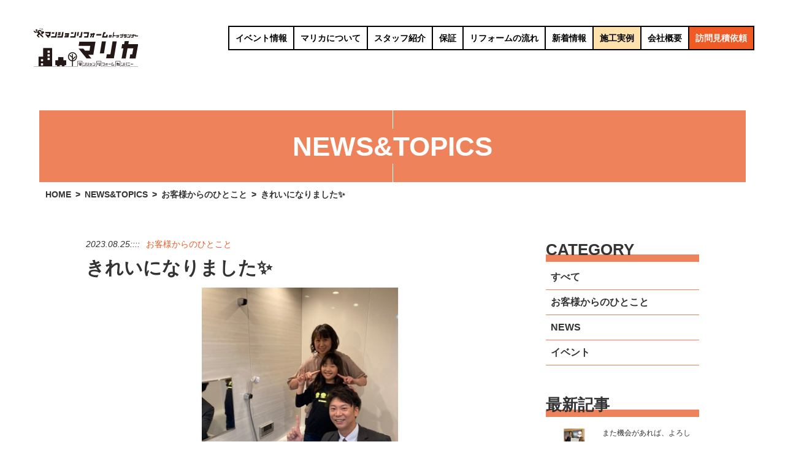

--- FILE ---
content_type: text/html; charset=UTF-8
request_url: https://www.mareca.jp/info/onefromcustomer/10839-2.html
body_size: 4137
content:


<!doctype html>
<html>
<head>
<!-- Google Tag Manager -->
<script>(function(w,d,s,l,i){w[l]=w[l]||[];w[l].push({'gtm.start':
new Date().getTime(),event:'gtm.js'});var f=d.getElementsByTagName(s)[0],
j=d.createElement(s),dl=l!='dataLayer'?'&l='+l:'';j.async=true;j.src=
'https://www.googletagmanager.com/gtm.js?id='+i+dl;f.parentNode.insertBefore(j,f);
})(window,document,'script','dataLayer','GTM-PX2TFN5');</script>
<!-- End Google Tag Manager -->
<meta charset="UTF-8">
<meta http-equiv="X-UA-Compatible" content="IE=edge">
<meta name="keywords" content="">
<meta name="description" content="">
<meta name="viewport" content="width=device-width, user-scalable=yes, maximum-scale=1.0, minimum-scale=1.0">
<title>きれいになりました✨｜マンションリフォーム MaReCa</title>
<link rel="canonical" href="" />
<link href="https://www.mareca.jp/css/style.css?230917" rel="stylesheet" type="text/css">
<link href="https://www.mareca.jp/css/middle.css" rel="stylesheet" type="text/css">
<link href="https://www.mareca.jp/css/renewal.css?231026" rel="stylesheet" type="text/css">
<script src="https://www.mareca.jp/js/jquery-1.11.2.min.js"></script>
<script src="https://www.mareca.jp/js/jquery.matchHeight.js"></script>
<script src="https://www.mareca.jp/js/common.js"></script>
</head>
<body><!-- Google Tag Manager (noscript) -->
<noscript><iframe src="https://www.googletagmanager.com/ns.html?id=GTM-PX2TFN5"
height="0" width="0" style="display:none;visibility:hidden"></iframe></noscript>
<!-- End Google Tag Manager (noscript) -->
<header id="top-head">
<div class="inner">
<div id="mobile-head">
    <p class="logo"><a href="https://www.mareca.jp"><img src="https://www.mareca.jp/images/new/logo.png" alt="札幌マンションリフォーム MaReCa（マリカ）"></a></p>

<div id="nav-toggle">
<div>
<span></span>
<span></span>
<span></span>
</div>
</div>
</div>
<div>


<nav id="global-nav">
<ul>
<li><a href="https://www.mareca.jp/info/event">イベント情報</a></li>
<li><a href="https://www.mareca.jp/#about">マリカについて</a></li>
<li><a href="https://www.mareca.jp/staff.html">スタッフ紹介</a></li>
<li><a href="https://www.mareca.jp/#security">保証</a></li>
<li><a href="https://www.mareca.jp/#flow">リフォームの流れ</a></li>
<li><a href="https://www.mareca.jp/info">新着情報</a></li>
<li><a href="https://www.mareca.jp/case" class="newcolor">施工実例</a></li>
<li><a href="https://www.mareca.jp/#company">会社概要</a></li>
<li><a href="https://www.mareca.jp/request/">訪問見積依頼</a></li>
</ul>
</nav>
<p><a href="https://www.mareca.jp/request/">訪問見積依頼</a></p>

</div>
</header>


<article>
<section class="data_head">
<p class="page_title">NEWS&amp;TOPICS</p>

<div id="breadcrumbs" class="clearfix" ><ol><li><a href="https://www.mareca.jp/">HOME</a></li><li><a href="https://www.mareca.jp/info">NEWS&TOPICS</a></li><li><a href="https://www.mareca.jp/info/onefromcustomer">お客様からのひとこと</a></li><li>きれいになりました✨</li></ol></div></section>

<div class="data_area">
<section class="data_sec">
<div class="data_main">
  
  
  <dl>
  <dt><time datetime="2023-08-25">2023.08.25::::</time></dt>
  <dd>お客様からのひとこと</dd>
  </dl>
  
  
  <h1>きれいになりました✨</h1>
  
  <figure class="data_img">
  <p><img width="639" height="380" src="https://www.mareca.jp/wp-content/uploads/2023/10/LINE_ALBUM_大西様邸H_230711_1.jpg" class="attachment-700x380 size-700x380 wp-post-image" alt="" srcset="https://www.mareca.jp/wp-content/uploads/2023/10/LINE_ALBUM_大西様邸H_230711_1.jpg 726w, https://www.mareca.jp/wp-content/uploads/2023/10/LINE_ALBUM_大西様邸H_230711_1-150x89.jpg 150w, https://www.mareca.jp/wp-content/uploads/2023/10/LINE_ALBUM_大西様邸H_230711_1-300x179.jpg 300w" sizes="(max-width: 639px) 100vw, 639px" /></p>
</figure>

    <div class="data_cont"><p><span style="text-decoration: underline; font-size: 14pt;"><strong>きれいになりました✨</strong></span></p>
<p><span style="text-decoration: underline; font-size: 14pt;"><strong>ありがとうございます＾＾</strong></span></p>
<p><img class="aligncenter size-large wp-image-10841" src="https://www.mareca.jp/wp-content/uploads/2023/10/LINE_ALBUM_大西様邸H_230711_0-e1689131472847-1024x768.jpg" alt="" width="1024" height="768" srcset="https://www.mareca.jp/wp-content/uploads/2023/10/LINE_ALBUM_大西様邸H_230711_0-e1689131472847-1024x768.jpg 1024w, https://www.mareca.jp/wp-content/uploads/2023/10/LINE_ALBUM_大西様邸H_230711_0-e1689131472847-150x112.jpg 150w, https://www.mareca.jp/wp-content/uploads/2023/10/LINE_ALBUM_大西様邸H_230711_0-e1689131472847-300x225.jpg 300w, https://www.mareca.jp/wp-content/uploads/2023/10/LINE_ALBUM_大西様邸H_230711_0-e1689131472847-768x576.jpg 768w, https://www.mareca.jp/wp-content/uploads/2023/10/LINE_ALBUM_大西様邸H_230711_0-e1689131472847.jpg 1479w" sizes="(max-width: 1024px) 100vw, 1024px" /></p>
</div>
  
</div>

<section class="data_relation">
<h2>関連記事</h2>
<div>
<div>
<dl>
<dt>2024.08.06::::</dt>
<dd>お客様からのひとこと</dd>
</dl>
<p><a href="https://www.mareca.jp/info/onefromcustomer/13310-2.html">こちらにお願いして良かったです</a></p>
</div>
<div>
<dl>
<dt>2025.12.17::::</dt>
<dd>お客様からのひとこと</dd>
</dl>
<p><a href="https://www.mareca.jp/info/onefromcustomer/16201-2.html">一生懸命丁寧に作業していただきました</a></p>
</div>
<div>
<dl>
<dt>2024.11.29::::</dt>
<dd>お客様からのひとこと</dd>
</dl>
<p><a href="https://www.mareca.jp/info/onefromcustomer/14167-2.html">温かみのある素敵な部屋になりました</a></p>
</div>
<div>
<dl>
<dt>2025.10.02::::</dt>
<dd>お客様からのひとこと</dd>
</dl>
<p><a href="https://www.mareca.jp/info/onefromcustomer/15816-2.html">ありがとうございます</a></p>
</div>
<div>
<dl>
<dt>2024.05.21::::</dt>
<dd>お客様からのひとこと</dd>
</dl>
<p><a href="https://www.mareca.jp/info/onefromcustomer/12651-2.html">キレイになって本当に良かったです！</a></p>
</div>
</div>
</section>


<ul class="data_next">
<li><span><img src="https://www.mareca.jp/images/bg.png" alt="PREV" /></span><a href="https://www.mareca.jp/info/event/11072-2.html" rel="prev">『水まわりリフォーム大相談会』開催のお知らせ</a></li>
<li><span><img src="https://www.mareca.jp/images/bg.png" alt="NEXT" /></span><a href="https://www.mareca.jp/info/onefromcustomer/10845-2.html" rel="next">楽しみです</a></li>
</ul>
</section>


<aside>
<section>
<h3><span>CATEGORY</span></h3>
<ul><li><a href="https://www.mareca.jp/info">すべて</a></li><li><a href="https://www.mareca.jp/info/onefromcustomer">お客様からのひとこと</a></li><li><a href="https://www.mareca.jp/info/news">NEWS</a></li><li><a href="https://www.mareca.jp/info/event">イベント</a></li></ul>
</section>
<section>
<h3><span>最新記事</span></h3>


        <figure>
            <p><a href="https://www.mareca.jp/info/onefromcustomer/16380-2.html"><img width="209" height="125" src="https://www.mareca.jp/wp-content/uploads/2026/01/スクリーンショット-2026-01-22-102252.png" class="attachment-209x140 size-209x140 wp-post-image" alt="" srcset="https://www.mareca.jp/wp-content/uploads/2026/01/スクリーンショット-2026-01-22-102252.png 414w, https://www.mareca.jp/wp-content/uploads/2026/01/スクリーンショット-2026-01-22-102252-150x89.png 150w, https://www.mareca.jp/wp-content/uploads/2026/01/スクリーンショット-2026-01-22-102252-300x179.png 300w" sizes="(max-width: 209px) 100vw, 209px" /></a></p>
<figcaption>
<dl>
<dt><a href="https://www.mareca.jp/info/onefromcustomer/16380-2.html" title="また機会があれば、よろしくお願いします">また機会があれば、よろしくお願いします</a></dt>
<dd>2026.01.22</dd>
</dl>
</figcaption>
</figure>

        <figure>
            <p><a href="https://www.mareca.jp/info/onefromcustomer/16374-2.html"><img width="209" height="125" src="https://www.mareca.jp/wp-content/uploads/2026/01/スクリーンショット-2026-01-19-111629.png" class="attachment-209x140 size-209x140 wp-post-image" alt="" srcset="https://www.mareca.jp/wp-content/uploads/2026/01/スクリーンショット-2026-01-19-111629.png 721w, https://www.mareca.jp/wp-content/uploads/2026/01/スクリーンショット-2026-01-19-111629-150x89.png 150w, https://www.mareca.jp/wp-content/uploads/2026/01/スクリーンショット-2026-01-19-111629-300x179.png 300w" sizes="(max-width: 209px) 100vw, 209px" /></a></p>
<figcaption>
<dl>
<dt><a href="https://www.mareca.jp/info/onefromcustomer/16374-2.html" title="丁寧に対応していてただきました">丁寧に対応していてただきました</a></dt>
<dd>2026.01.19</dd>
</dl>
</figcaption>
</figure>

        <figure>
            <p><a href="https://www.mareca.jp/info/onefromcustomer/16360-2.html"><img width="209" height="126" src="https://www.mareca.jp/wp-content/uploads/2026/01/スクリーンショット-2026-01-13-104658.png" class="attachment-209x140 size-209x140 wp-post-image" alt="" srcset="https://www.mareca.jp/wp-content/uploads/2026/01/スクリーンショット-2026-01-13-104658.png 722w, https://www.mareca.jp/wp-content/uploads/2026/01/スクリーンショット-2026-01-13-104658-150x90.png 150w, https://www.mareca.jp/wp-content/uploads/2026/01/スクリーンショット-2026-01-13-104658-300x181.png 300w" sizes="(max-width: 209px) 100vw, 209px" /></a></p>
<figcaption>
<dl>
<dt><a href="https://www.mareca.jp/info/onefromcustomer/16360-2.html" title="丁寧なお仕事に感謝いたします">丁寧なお仕事に感謝いたします</a></dt>
<dd>2026.01.14</dd>
</dl>
</figcaption>
</figure>
</section>
<section>
<h3><span>人気記事</span></h3>


        <figure>
            <p><a href="https://www.mareca.jp/info/news/savings-with-subsidy-system-cashless-payment.html"><img width="105" height="140" src="https://www.mareca.jp/wp-content/uploads/2020/05/IMG_6384-e1590807946656.jpg" class="attachment-209x140 size-209x140 wp-post-image" alt="" srcset="https://www.mareca.jp/wp-content/uploads/2020/05/IMG_6384-e1590807946656.jpg 480w, https://www.mareca.jp/wp-content/uploads/2020/05/IMG_6384-e1590807946656-113x150.jpg 113w, https://www.mareca.jp/wp-content/uploads/2020/05/IMG_6384-e1590807946656-225x300.jpg 225w" sizes="(max-width: 105px) 100vw, 105px" /></a></p>
<figcaption>
<dl>
<dt><a href="https://www.mareca.jp/info/news/savings-with-subsidy-system-cashless-payment.html" title="補助制度＆キャッシュレス決済でお得にリフォーム！">補助制度＆キャッシュレス決済でお得にリフォーム！</a></dt>
<dd>2020.06.01</dd>
</dl>
</figcaption>
</figure>

        <figure>
            <p><a href="https://www.mareca.jp/info/news/mareca.html"><img width="140" height="140" src="https://www.mareca.jp/wp-content/uploads/2017/02/news.jpg" class="attachment-209x140 size-209x140 wp-post-image" alt="" srcset="https://www.mareca.jp/wp-content/uploads/2017/02/news.jpg 700w, https://www.mareca.jp/wp-content/uploads/2017/02/news-150x150.jpg 150w, https://www.mareca.jp/wp-content/uploads/2017/02/news-300x300.jpg 300w" sizes="(max-width: 140px) 100vw, 140px" /></a></p>
<figcaption>
<dl>
<dt><a href="https://www.mareca.jp/info/news/mareca.html" title="マンションリフォームカンパニー  MaReCa（マリカ）リニューアル!!">マンションリフォームカンパニー  MaReCa（マリカ）リニューアル!!</a></dt>
<dd>2017.02.20</dd>
</dl>
</figcaption>
</figure>

        <figure>
            <p><a href="https://www.mareca.jp/info/news/sapporocity-housing-ecoreform-assistancesystem-in2019.html"><img width="187" height="140" src="https://www.mareca.jp/wp-content/uploads/2019/04/2-e1554886493199.jpg" class="attachment-209x140 size-209x140 wp-post-image" alt="" srcset="https://www.mareca.jp/wp-content/uploads/2019/04/2-e1554886493199.jpg 2500w, https://www.mareca.jp/wp-content/uploads/2019/04/2-e1554886493199-150x113.jpg 150w, https://www.mareca.jp/wp-content/uploads/2019/04/2-e1554886493199-300x225.jpg 300w, https://www.mareca.jp/wp-content/uploads/2019/04/2-e1554886493199-768x576.jpg 768w, https://www.mareca.jp/wp-content/uploads/2019/04/2-e1554886493199-1024x768.jpg 1024w" sizes="(max-width: 187px) 100vw, 187px" /></a></p>
<figcaption>
<dl>
<dt><a href="https://www.mareca.jp/info/news/sapporocity-housing-ecoreform-assistancesystem-in2019.html" title="2019年度　札幌市住宅エコリフォーム補助制度">2019年度　札幌市住宅エコリフォーム補助制度</a></dt>
<dd>2019.04.10</dd>
</dl>
</figcaption>
</figure>
</section>
</aside>
</div>
<footer>
<div>
    <h4><img src="https://www.mareca.jp/images/logo.png" alt="札幌マンションリフォーム MaReCa（マリカ）"></h4>
<dl>
<dt>NEWS&amp;TOPICS</dt>
<dd>
<ul>
<li><a href="https://www.mareca.jp/info">すべて</a></li>
<li><a href="https://www.mareca.jp/info/news">NEWS</a></li>
<li><a href="https://www.mareca.jp/info/event">イベント</a></li>
</ul>
</dd>
</dl>
<dl>
<dt>施工事例</dt>
<dd>
<ul>
<li><a href="https://www.mareca.jp/case">すべて</a></li>
<li><a href="https://www.mareca.jp/case/kitchen">キッチン</a></li>
<li><a href="https://www.mareca.jp/case/bathroom">ユニットバス</a></li>
<li><a href="https://www.mareca.jp/case/toilet">トイレ</a></li>
<li><a href="https://www.mareca.jp/case/washstand">洗面化粧台</a></li>
<li><a href="https://www.mareca.jp/case/living-dining">リビング</a></li>
<li><a href="https://www.mareca.jp/case/room-reform">洋室/和室</a></li>
</ul>
</dd>
</dl>
<dl>
<dt>MENU</dt>
<dd>
<ul>
<li><a href="https://www.mareca.jp/#about">MaReCaについて</a></li>
<li><a href="https://www.mareca.jp/#staff">スタッフ紹介</a></li>
<li><a href="https://www.mareca.jp/#security">保 証</a></li>
<li><a href="https://www.mareca.jp/#flow">リフォームの流れ</a></li>
<li><a href="https://www.mareca.jp/#info">NEWS&amp;TOPICS</a></li>
<li><a href="https://www.mareca.jp/#case">施工実例</a></li>
<li><a href="https://www.mareca.jp/#company">会社概要</a></li>
<li><a href="https://www.mareca.jp/request/">訪問見積依頼</a></li>
<li><a href="https://www.mareca.jp/sitemap.html">サイトマップ</a></li>
</ul>

</dd>
</dl>
</div>
<div>
<h5>お電話でのお問合せはこちら</h5>
<figure>
<p class="foot_tel_none"><img src="https://www.mareca.jp/images/footer_tel.png?210621" alt="0120-215-506"></p>
<p class="foot_tel"><a href="tel:0120215506"><img src="https://www.mareca.jp/images/footer_tel.png?210621" alt="0120-215-506"></a></p>
<figcaption>
電話受付時間／平日 9:00〜18:30　土曜 9:00〜15:00　日曜 9:00〜18:00<br>　
祝日・年末年始・夏季休暇（ご要望いただければ対応可能です。）    
</figcaption>
</figure>
<ul>
<li><a href="https://www.facebook.com/mareca.jp/" target="_blank"><img src="https://www.mareca.jp/images/footer_fb.jpg" alt="facebook"></a></li>
<li><a href="https://www.mareca.jp/request/"><img src="https://www.mareca.jp/images/footer_confirm.jpg" alt="訪問見積依頼"></a></li>
</ul>
<h6>&copy; MaReCa  All Rights Reserved.</h6>
</div>
</footer>
</article>
</body>
</html>

--- FILE ---
content_type: text/css
request_url: https://www.mareca.jp/css/style.css?230917
body_size: 9086
content:
@charset "UTF-8";
html, body, div, span, applet, object, iframe, h1, h2, h3, h4, h5, h6, p, blockquote, pre, a, abbr, acronym, address, big, cite, code, del, dfn, em, font, ins, kbd, q, s, samp, small, strike, strong, sub, sup, tt, var, dl, dt, dd, ol, ul, li, fieldset, form, label, legend, table, caption, tbody, tfoot, thead, tr, th, td {border: 0;font-family: inherit;font-size: 100%;font-style: inherit;font-weight: inherit;margin: 0;outline: 0;padding: 0;vertical-align: baseline;}
:focus {outline: 0;}
strong { font-weight:bold;font-family: 'Open Sans', sans-serif;font-weight: 700;}
ol, ul {list-style: none;}
table {border-collapse: separate;border-spacing: 0;}
caption, th, td {font-weight: normal;text-align: left;}
blockquote:before, blockquote:after,q:before, q:after {content: "";}
blockquote, q {quotes: "" "";}
a img{border: 0; margin:0; padding:0; vertical-align:bottom;}
figure{margin:0}
article, aside, details, figcaption, figure, footer, header, hgroup, menu, nav, section {display: block;}
img {padding:0; margin:0; vertical-align:bottom;}
.clearfix:after {content: ".";  display: block; clear: both;height: 0;visibility: hidden;}
.clearfix {min-height: 1px;}
.clear {clear: both;}
a { text-decoration:none;}
a:hover { }
p {line-height:160%;}
html, body {height: 100%;}

body{color:#333; font-size:14px; font-family:"游ゴシック", YuGothic, "ヒラギノ角ゴ Pro", "Hiragino Kaku Gothic Pro", "メイリオ", "Meiryo", sans-serif; line-height:1.5; -webkit-text-size-adjust: 100%; -webkit-font-smoothing: antialiased;}

.inner {width: 100%;margin: 0 auto;}
.inner:after {content: "";clear: both;display: block;}

#top-head {top: -100px; position:absolute;width: 100%;margin: 100px auto 0;padding: 0px 0 0;line-height: 1;z-index: 999; min-width:1150px; background-color:#FFF;}
#top-head a,#top-head {color: #fff;text-decoration: none;}
#top-head .inner {position: relative;}
#top-head .logo { float:left; padding:45px 0px 40px 50px;}
#global-nav { float:right; margin-right:50px;}
#global-nav ul {font-size: 14px;padding:55px 0px 0px 0px;}
#global-nav ul li { float:left;}
#global-nav ul li a {padding: 10px; color:#000; font-weight:bold; border-left:2px solid #000;border-top:2px solid #000;border-bottom:2px solid #000; box-sizing:border-box;}
#global-nav ul li a.newcolor {background: #FFE1AC;}
#global-nav ul li:last-child a {border-right:2px solid #000; background-color:#F05A24; color:#FFF; -webkit-font-smoothing: subpixel-antialiased;}
#global-nav + p { display:none;}
#top-head:after {content: ".";  display: block; clear: both;height: 0;visibility: hidden;}
/* Fixed */
#top-head.fixed {margin-top: 0;top: 0;position: fixed;height: auto;background: rgba(255,255,255,1);transition: top 0.65s ease-in;-webkit-transition: top 0.65s ease-in;-moz-transition: top 0.65s ease-in; height:46px;}
#top-head.fixed .logo { float:left; height:40px; padding:3px 3px 0px 50px;}
#top-head.fixed .logo img {height:40px; width:auto;}
#top-head.fixed #global-nav { float:right;}
#top-head.fixed #global-nav ul {padding:0px 0px 0px 0px; float:left;}
#top-head.fixed #global-nav ul li a {color:#000;padding: 10px; -webkit-font-smoothing: subpixel-antialiased; font-size:14px;}
#top-head.fixed #global-nav ul li:last-child a { color:#FFF;}
#top-head.fixed #global-nav ul li { display: block; float:left; line-height:46px; vertical-align:middle;}
#top-head.fixed #global-nav + p { display:none;}
 
/* Toggle Button */
#nav-toggle {display: none;position: absolute;right: 12px;top: 10px;width: 30px;height: 36px;cursor: pointer;z-index: 101;}
#nav-toggle div {position: relative;}
#nav-toggle span {display: block;position: absolute;height: 2px;width: 100%;background: #000;left: 0;-webkit-transition: .35s ease-in-out;-moz-transition: .35s ease-in-out;transition: .35s ease-in-out;}
#nav-toggle span:nth-child(1) {top: 0;}
#nav-toggle span:nth-child(2) {top: 8px;}
#nav-toggle span:nth-child(3) {top: 16px; width:80%;}

article {min-width:1150px; height:100%;}

#side_copy {color: #000;font-size: 10px;-moz-transform: rotate( -90deg );-webkit-transform: rotate( -90deg );-o-transform: rotate( -90deg );-ms-transform: rotate( -90deg );transform: rotate( -90deg );position: absolute;top: 50%;left: -106px;display:block;font-family: 'Open Sans', sans-serif;font-weight: 700;}
@media only screen and (max-width:768px){ #side_copy { display:none;}}

.top_head_cont { width:90%; margin:0px auto; height:100%; position:relative; background:#F29700 center center; min-height:674px;}
.top_head_cont div:first-child { display:block;float:right; width:50%;background:url(../images/top_head_002.jpg) no-repeat center 131px; background-size:cover; height:100%; position:relative;}
.top_head_cont div:nth-child(2) { position:relative;float:left;width:50%; padding-top:131px; height:100%;}
.top_head_cont div:nth-child(2) p {position: absolute;width: 442px;height: 420px;top: 0;bottom: 0;left: 0;right: 0;margin: auto;background: url(../images/top_head_001.png) no-repeat; background-size:442px 420px;}
.top_head_cont h1,.top_head_cont .heading-box {display: block;position: absolute;width: 42%;top: 50%;bottom: 0;right: 0; padding-right:4%;margin: auto;color: #fff;text-align: left;font-size: 35px;font-family: "游明朝", YuMincho, "ヒラギノ明朝 ProN W3", "Hiragino Mincho ProN", "HG明朝E", "ＭＳ Ｐ明朝", "ＭＳ 明朝", serif; font-weight:bold;}
.top_head_cont h1 span { font-size:14px; display:block; font-weight:normal;}
.top_head_cont h1 p,.top_head_cont .main-paragragh { font-size:22px; display:block; font-weight:normal;}
.top_head_cont h1 p,.top_head_cont .main-paragragh span{ font-size: 28px; position: relative; z-index: 1;}
.top_head_cont h1 p,.top_head_cont .main-paragragh span:after{ content: "";position: absolute;background: #e2750e;height: 10px; width: 100%;left: 0px;bottom: 3px;z-index: -1;}
.top_head_cont .main-heading { position: relative; display: inline; width: auto; top: 0; padding-right: 0; } 
@media only screen and (max-width:768px){
.top_head_cont div:first-child { display:none;}
.top_head_cont div:nth-child(2) { width:100%; padding-top:40px; height:100%; background:url(../images/top_head_002.jpg) no-repeat top center;}
.top_head_cont div:nth-child(2) p {position: absolute;width: 442px;height: 420px;top: -25%;bottom: 0;left: 0;right: 0;margin: auto;background: url(../images/top_head_004.png); background-size:442px 420px;}
.top_head_cont h1,.top_head_cont .heading-box { width:90%; text-align:center; font-size:20px; top:72%;}
.top_head_cont h1 p,.top_head_cont .main-paragragh {font-size:16px;}
.top_head_cont h1 p,.top_head_cont .main-paragragh span{display: inline-block;margin-top: 5px;}
.top_head_cont h1 p,.top_head_cont .main-paragragh span:after{bottom: -5px;}}
@media only screen and (max-width:375px){
.top_head_cont div:nth-child(2) p {position: absolute;width: 300px;height: 285px;top: -25%;bottom: 0;left: 0;right: 0;margin: auto;background: url(../images/top_head_004.png); background-size:300px 285px;}
.top_head_cont h1,.top_head_cont .heading-box { width:90%; text-align:center; font-size:16px; top:64%;}
.top_head_cont h1 p,.top_head_cont .main-paragragh {font-size:12px;}}

.top_head_cont:after {content: ".";  display: block; clear: both;height: 0;visibility: hidden; font-size:0;}

.foo {position: absolute;left:0;right:0;bottom: 8%;width: 20px;height: 38px;border: 2px solid #fff;border-radius: 12px;margin: 0 auto;z-index: 1; background-color:#FFF;}
#yureru {position:absolute;display:block;width:2px;left:0;right:0;margin:auto;top:2px;height:10px;background:#F05A24;}
.foo span {display:block;position:absolute;left:-90px;right:0;width:0px;color:#fff;text-align:center;margin:auto;margin-top:30px;font-size:12px;white-space:nowrap;font-family: 'Dosis', sans-serif;}
@media only screen and (min-width: 700px) {.foo span {left:-70px;font-size:12px;}}

.top_about { padding-top:150px}
.top_about,.top_about_under { position:relative;}
.top_about:before {content: ""; height:100px; width:1px; background-color:#EE835B; position:absolute; top:0px; left:50%;}
.top_about:after {content: ""; height:1px; width:50px; background-color:#EE835B; position:absolute; top:100px; left:50%; margin-left:-25px;}
.top_about h2,.top_about_under h2 { color:#F05A24; font-size:20px; -moz-transform:rotate( -90deg );-webkit-transform: rotate( -90deg );-o-transform:rotate( -90deg );-ms-transform:rotate( -90deg );transform:rotate( -90deg ); position:absolute; top:90px; left:-115px; font-weight:bold;font-family: 'Open Sans', sans-serif;font-weight: 700;}
.top_about h2 span,.top_about_under h2 span { font-size:48px;}
.top_about h3,.top_about_under h3 { font-size:44px; font-weight: bolder; line-height:130%; padding-left:60px;}
.top_about h3 strong,.top_about_under h3 strong { color:#F05A24;}
.top_about h3 + p,.top_about_under h3 + p { padding-left:70px; line-height:200%; padding-top:30px;}
h3 span {display:block;}
@media only screen and (max-width:768px){ h3 span {display: inline}}
.top_about > section,.top_about_under > section { background:#F1F1F1 url(../images/about_bg.jpg) repeat-x 0px 0px;width:100%;}
.top_about > section > div,.top_about_under > section > div {max-width:1000px; margin:0px auto; position:relative; }
.about_001 {padding-bottom:50px;}
.about_002 {padding-bottom:70px; margin-top:70px;}
.about_003 {padding-bottom:90px; margin-top:70px;}
.about_003 div div { margin-top:90px;}
.about_003 div div figure img { max-width:100%; text-align:center; padding-top:40px;}
.about_003 div div figure:first-child {width:48%; background:#FFF; text-align:center; float:left; padding-bottom:150px;}
.about_003 div div figure:first-child h4 { font-size:28px; text-align:center; font-weight:bold; margin-top:-24px;}
.about_003 div div figure:nth-child(2) {width:48%; background:#FFE1AC; text-align:center; float:right; padding-bottom:80px; margin-bottom:80px;}
.about_003 div div figure:nth-child(2) h4 { font-size:28px; text-align:center; font-weight:bold; margin-top:-24px; color:#F05A24;}
.about_003 div div figure:nth-child(3) {width:100%; background:#FFF; text-align:center;float:left; padding-bottom:80px;}
.about_003 div div figure:nth-child(3) h4 { font-size:44px; text-align:center; font-weight:bold; margin-top:-34px;}
.about_003 div div:after {content: ".";  display: block; clear: both;height: 0;visibility: hidden; font-size:0;}
.about_004 {padding-bottom:80px; margin-top:70px;}

.staff_cont01 { background-color:#F1F1F1;padding-bottom:40px;}
.staff_cont01 .staff_cont_left01 { position:relative; display:inline-block; width:45%;}
.staff_cont01 .staff_cont_left01 img { position:relative;display:block; width:100%; padding-bottom:30px;}
.staff_cont01 .endo:after {position: absolute;content: "TAKUYA ENDO";display: block;width: 4em;top: -0.5em;
line-height: 1.0em;right: -30px;font-size: 50px;color: #F05A24;font-family: 'Open Sans', sans-serif;font-weight: 700;}
.staff_cont01 .endo:before {position: absolute;content: "熊本県出身";display: block;top: 90px;line-height: 1.0em;right: 95px;font-size: 14px;color: #fff;z-index: 1;}
.staff_cont01 .staff_cont_right { display:inline-block; width:44%; padding-left:5%; max-width:500px; vertical-align:top;}
.staff_cont01 .staff_cont_right p {font-size:20px; color:#000; font-weight:bolder;}
.staff_cont01 .staff_cont_right span { display:block;font-size:14px; margin-top:15px; margin-bottom:20px; line-height:200%;}
.staff_cont01 .staff_cont_right table { width:100%; font-size:12px;}
.staff_cont01 .staff_cont_right table th { width:15%; border-top:1px solid #EE835B; padding:10px; background:#FFE1AC;}
.staff_cont01 .staff_cont_right table td { padding:10px; vertical-align:top; border-top:1px solid #EE835B; background:#fff;}
.staff_cont01 .staff_cont_right table tr:last-child th { border-bottom:1px solid #EE835B;}
.staff_cont01 .staff_cont_right table tr:last-child td { border-bottom:1px solid #EE835B;}
.staff_cont01 .staff_cont_right .yaku {color:#000; display:block; padding-top:10px; padding-bottom:50px;}
.staff_cont01 .staff_cont_right .yaku img { display:block; padding-top:10px;}

.staff_cont02 { background-color:#F1F1F1; padding-top:40px;}
.staff_cont02_inner { width:100%; max-width:1100px; margin:0 auto;}
.staff_cont02 .staff_cont_left02 { position:relative; display:inline-block; width:45%;}
.staff_cont02 .staff_cont_left02 img { position:relative;display:block; width:100%; padding-bottom:30px;}
.staff_cont02 .ueno:after {position: absolute;content: "YOSHIKI UENO";display: block;width: 4em;top: -0.5em;
line-height: 1.0em;right: -30px;font-size: 35px;color: #F05A24;font-family: 'Open Sans', sans-serif;font-weight: 700;}
.staff_cont02 .ueno:before {position: absolute;content: "千歳市出身";display: block;top: 56px;line-height: 1.0em;right: 38px;font-size: 14px;color: #fff;z-index: 1;}
.staff_cont02 .staff_cont_right { display:inline-block; width:44%; padding-left:5%; max-width:500px; vertical-align:top;}
.staff_cont02 .staff_cont_right p {font-size:20px; color:#000; font-weight:bolder;}
.staff_cont02 .staff_cont_right span { display:block;font-size:14px; margin-top:15px; margin-bottom:20px; line-height:200%;}
.staff_cont02 .staff_cont_right table { width:100%; font-size:12px;}
.staff_cont02 .staff_cont_right table th { width:15%; border-top:1px solid #EE835B; padding:10px; background:#FFE1AC;}
.staff_cont02 .staff_cont_right table td { padding:10px; vertical-align:top; border-top:1px solid #EE835B; background:#fff;}
.staff_cont02 .staff_cont_right table tr:last-child th { border-bottom:1px solid #EE835B;}
.staff_cont02 .staff_cont_right table tr:last-child td { border-bottom:1px solid #EE835B;}
.staff_cont02 .staff_cont_right .yaku {color:#000; display:block; padding-top:10px; padding-bottom:50px;}
.staff_cont02 .staff_cont_right .yaku img { display:block; padding-top:10px;}
.staff_cont02 .igarashi:after {position: absolute;content: "SHINGO IGARASHI";display: block;width: 4em;top: -0.5em;
line-height: 1.0em;right: 0px;font-size: 35px;color: #F05A24;font-family: 'Open Sans', sans-serif;font-weight: 700;}
.staff_cont02 .igarashi:before {position: absolute;content: "帯広市→網走市→室蘭市";display: block;top: 56px;line-height: 1.0em;right: 28px;font-size: 14px;color: #fff;z-index: 1;}
.staff_cont02 .chabata:after {position: absolute;content: "MASAHIRO CHABATA";display: block;width: 4em;top: -0.5em;
line-height: 1.0em;right: 22px;font-size: 35px;color: #F05A24;font-family: 'Open Sans', sans-serif;font-weight: 700;}
.staff_cont02 .chabata:before {position: absolute;content: "札幌市出身";display: block;top: 56px;line-height: 1.0em;right: 90px;font-size: 14px;color: #fff;z-index: 1;}
.staff_cont02:last-child {padding-bottom:80px;}
@media only screen and (max-width: 650px) {
.staff_cont02 {padding-top:30px;}
.staff_cont01 .staff_cont_left01 { position:relative; display:inline-block; width:100%;}
.staff_cont01 .staff_cont_right { display:inline-block; width:95%; padding-left:2.5%; max-width:95%; vertical-align:top;}
.staff_cont02 .staff_cont_left02 { position:relative; display:inline-block; width:100%;}
.staff_cont02 .staff_cont_right { display:inline-block; width:95%; padding-left:2.5%; max-width:95%; vertical-align:top;}
.staff_cont01 .endo:after {width: 120px;right: 55%;font-size: 30px;}
.staff_cont01 .endo:before {width:120px;right: 55%; top:56px;}
.staff_cont02 .ueno:after {width: 120px;right: 55%;font-size: 30px;}
.staff_cont02 .ueno:before {width:120px;right: 55%;}
.staff_cont02 .igarashi:after{width: 120px;right: 55%;font-size: 30px;}
.staff_cont02 .igarashi:before {width:120px;right: 55%;}
.staff_cont02 .chabata:after{width: 120px;right: 55%;font-size: 30px;}
.staff_cont02 .chabata:before {width:120px;right: 55%;}
.staff_cont02 .staff_cont_right span { margin-top:0px;}
.staff_cont02:last-child {padding-bottom:20px;}}











.about_005 {padding-bottom:30px; margin-top:70px;}
.about_005 div div { margin-top:90px;}
.about_005 div div figure img { max-width:100%; text-align:center; padding-top:40px;}
.about_005 div div figure:first-child {width:48%; background:#FFF; text-align:center; float:left; padding-bottom:150px;}
.about_005 div div figure:first-child h4 { font-size:28px; text-align:center; font-weight:bold; margin-top:-24px;}
.about_005 div div figure:nth-child(2) {width:48%; background:#FFE1AC; text-align:center; float:right; padding-bottom:30px; margin-bottom:80px;}
.about_005 div div figure:nth-child(2) h4 { font-size:28px; text-align:center; font-weight:bold; margin-top:-24px; color:#F05A24;}
.about_005 div div:after {content: ".";  display: block; clear: both;height: 0;visibility: hidden; font-size:0;}
.about_006 {padding-bottom:30px; margin-top:70px;}
.about_006 div div { margin-top:50px; background-color:#FFE1AC; padding:3%; box-sizing:border-box;}
.about_006 div div table { width:100%;}
.about_006 div div table th { width:40%; border-top:2px solid #FFF; padding:20px 0px;}
.about_006 div div table th dl { font-size:16px; color:#FFF; -webkit-font-smoothing: subpixel-antialiased; font-weight:bold;}
.about_006 div div table th dl dt { float:left; width:5em; text-align:center; background-color:#F00;padding:10px 0px; border-radius:4px 0px 0px 4px;}
.about_006 div div table th dl dd { background-color:#000; padding:10px 0px 10px 6em; border-radius:4px;}
.about_006 div div table td { padding:20px; vertical-align: middle; border-top:2px solid #FFF;}
.about_006 div div table tr:first-child th { border:none;  padding:0px 0px 20px;}
.about_006 div div table tr:first-child td { border:none; padding:0px 20px 20px;}




.news_area {max-width:1200px; margin:120px auto 0px;border:4px solid #EE835B; box-sizing:border-box; position:relative;}
.news_area:before { content:""; height:30px; width:1px; background-color:#EE835B; left:50%; position:absolute;}
.news_area:after { content:""; height:1px; width:50px; background-color:#EE835B; left:50%; top:30px; position:absolute; margin-left:-25px;}
.news_area h2 { font-size:54px; text-align:center; margin-top:-66px; font-weight:bold;}
.news_area h2 + ul { text-align:center; margin-top:50px;}
.news_area h2 + ul li { display:inline; margin:0px 5px;}
.news_area h2 + ul li a { padding:5px 10px; background-color:#F05A24; color:#FFF; font-size:16px; -webkit-font-smoothing: subpixel-antialiased; border-radius:4px;}
.news_area div { padding:3% 5% 5%;}
.news_area div figure { float:left; width:24.25%; margin-left:1%;}
.news_area div figure:first-child { margin-left:0%;}
.news_area div figure > p { display:block; text-align:center; border:1px solid #CCC; box-sizing:border-box; height:150px; position:relative; overflow:hidden}
.news_area div figure > p img { width:100%; height: auto; position:absolute;top: 0;right: 0;bottom: 0;left: 0%;margin: auto;}
.news_area div figure figcaption { margin-top:10px;}
.news_area div figure figcaption dl dt { float:left; font-weight:bold;}
.news_area div figure figcaption dl dd { float:right; font-weight:bold;}
.news_area div figure figcaption dl:after {content: ".";  display: block; clear: both;height: 0;visibility: hidden; font-size:0;}
.news_area div figure figcaption dl + h3 { font-weight:bold; margin-top:10px; font-size:14px;}
.news_area div figure figcaption dl + h3 + p { font-size:12px;}
.news_area div:after {content: ".";  display: block; clear: both;height: 0;visibility: hidden; font-size:0;}

.company {max-width:1200px; margin:120px auto 0px;border-top:4px solid #EE835B; box-sizing:border-box; position:relative;}
.company:before { content:""; height:30px; width:1px; background-color:#EE835B; left:50%; position:absolute;}
.company:after { content:""; height:1px; width:50px; background-color:#EE835B; left:50%; top:30px; position:absolute; margin-left:-25px;}
.company h2 { font-size:54px; text-align:center; margin-top:-66px; font-weight:bold;}
.company h2 + div { width:80%; margin:60px auto 0px;}
.company h2 + div table { width:100%; border-bottom:1px solid #EE835B;}
.company h2 + div table th { width:20%; background-color:#FFF1D2; border-top:1px solid #EE835B; box-sizing:border-box; font-weight:bold; text-align:center; vertical-align:middle; padding:20px;}
.company h2 + div table td { width:80%; border-top:1px solid #EE835B; box-sizing:border-box; padding:20px;}
.company h2 + div table td h3{font-weight: bold; }
.company h2 + div + div {width:80%; margin:150px auto 0px;border-top:4px solid #EE835B; box-sizing:border-box; position:relative;}
.company h2 + div + div h3 {font-size:48px; text-align:center; top:-56px; font-weight:bold; position:absolute; left:50%; margin-left:-2em;}

footer { width:100%;background-color:#F1F1F1; border-left:20px solid #FFFFFF; border-right:20px solid #FFFFFF; border-bottom:20px solid #FFFFFF; box-sizing: border-box; margin-top:100px; padding:3%; box-sizing:border-box;}
footer div:first-child { width:20%; float:left;}
footer div:first-child h4 { margin-bottom:20px;}
footer div:first-child dl { padding-bottom:20px;}
footer div:first-child dl dt { font-weight:bold; margin-bottom:5px;}
footer div:first-child dl dd ul { margin-left:-1em;}
footer div:first-child dl dd ul li { float:left; margin-left:1em;}
footer div:first-child dl dd ul li a { color:#333;}
footer div:first-child dl dd ul li a:before { content:"-";}
footer div:first-child dl dd:after {content: ".";  display: block; clear: both;height: 0;visibility: hidden; font-size:0;}
footer div:nth-child(2) { float:right; margin-top:30px;}
footer div:nth-child(2) h5 { font-size:24px; font-weight:bold; text-align:right;}
footer div:nth-child(2) figure > p { text-align:right;}

.foot_tel_none { display:block;}
.foot_tel { display:none;}

footer div:nth-child(2) figcaption { margin-top:30px; text-align:right;}
footer div:nth-child(2) figure + ul { margin-top:30px; text-align:right;}
footer div:nth-child(2) figure + ul li { display:inline;}
footer div:nth-child(2) h6 { font-size:12px; text-align:right; margin-top:30px;}
footer:after {content: ".";  display: block; clear: both;height: 0;visibility: hidden; font-size:0;}

@media only screen and (max-width:768px){
#top-head,
.inner {width: 100%;padding: 0;}
#top-head {top: 0;position: fixed;margin-top: 0; min-width:0px; height: auto;}
#top-head .logo { float:left; padding:5px;}
#top-head .logo img { height:30px; width:auto;}
/* Fixed reset */
#top-head.fixed {padding-top: 0;background: transparent;}
#mobile-head {background:#FFF;width: 100%;height: 40px;z-index: 999;position: relative;}
#top-head.fixed .logo { float:left; padding:5px; height:30px;}
#top-head.fixed .logo img { height:30px; width:auto;}
#global-nav {position: absolute;float:none;
 /* 開いてないときは画面外に配置 */top: -500px;width: 100%;text-align: center;padding: 10px 0;z-index:2;-webkit-transition: 0.5s ease-in-out;-moz-transition: 0.5s ease-in-out;transition: 0.5s ease-in-out;}
#global-nav ul {list-style: none;position: static;right: 0;bottom: 0;font-size: 14px; padding:30px 0px 0px 0px;}
#global-nav ul li {float: none;position: static; -webkit-font-smoothing: subpixel-antialiased;}
#top-head.fixed #global-nav ul {padding:30px 0px 0px 0px; float:none;}
#top-head #global-nav ul li a,
#top-head.fixed #global-nav ul li a {width: 100%;display: block;color: #fff;padding: 18px 0; border:none;}
#global-nav ul li a.newcolor {background:none;}
#top-head.fixed #global-nav ul li { display: block; float:none; line-height:1; vertical-align:middle;}
#global-nav ul li:last-child a {background-color: inherit; color:#FFF;}

#nav-toggle {display: block;}
/* #nav-toggle 切り替えアニメーション */
.open #nav-toggle span:nth-child(1) {top: 10px;-webkit-transform: rotate(315deg);-moz-transform: rotate(315deg);transform: rotate(315deg);}
.open #nav-toggle span:nth-child(2) {width: 0;left: 50%;}
.open #nav-toggle span:nth-child(3) {top: 10px;-webkit-transform: rotate(-315deg);-moz-transform: rotate(-315deg);transform: rotate(-315deg); width:100%;}
/* #global-nav スライドアニメーション */
.open #global-nav {
/* #global-nav top + #mobile-head height */
-moz-transform: translateY(506px);-webkit-transform: translateY(506px);transform: translateY(506px); background-color:rgba(238,131,91,0.9);}

#global-nav + p,#top-head.fixed #global-nav + p { display:block;position:absolute; top:8px; z-index:10000; right:60px;}
#global-nav + p a,#top-head.fixed #global-nav + p a {border:2px solid #000; background-color:#F05A24; color:#FFF; -webkit-font-smoothing: subpixel-antialiased; padding:5px;}
#top-head.fixed #global-nav ul + p { float: none;}
#top-head.fixed #global-nav ul + p a { background-color: inherit; color:#FFF; position: static; right:0; top:0px; display: block; width: 100%; height: inherit; text-align:center; line-height: inherit; vertical-align: auto; font-size:14px; font-weight:bold; padding:18px 0px;}

article {min-width:0px; height:100%; width:100%;}

.top_head_cont { width:100%; margin:0px auto; height:100%; position:relative; background:#F29700 center center; min-height:674px;}

.top_about { padding-top:150px; position:relative;}
.top_about_under { position:relative;}
.top_about:before {content: ""; height:100px; width:1px; background-color:#EE835B; position:absolute; top:0px; left:50%;}
.top_about:after {content: ""; height:1px; width:50px; background-color:#EE835B; position:absolute; top:100px; left:50%; margin-left:-25px;}
.top_about h2,.top_about_under h2 { color:#F05A24; font-size:20px; -moz-transform:rotate( 0deg );-webkit-transform: rotate( 0deg );-o-transform:rotate( 0deg );-ms-transform:rotate( 0deg );transform:rotate( 0deg ); position: static; top:0px; left:0px; font-weight:bold;}
.top_about h2 span,.top_about_under h2 span { font-size:48px;}
.top_about h3,.top_about_under h3 { font-size:44px; font-weight: bolder; line-height:130%; padding-left:0px;}
.top_about h3 strong,.top_about_under h3 strong { color:#F05A24;}
.top_about h3 + p,.top_about_under h3 + p { padding-left:0px; line-height:200%; padding-top:30px;}
.top_about > section,.top_about_under > section { background:#F1F1F1 url(../images/about_bg02.jpg) repeat-x 0px 0px;width:100%;}
.top_about > section > div,.top_about_under > section > div {max-width: none; margin:0px auto; position:relative; width:95%; }

.about_001 {padding-bottom:50px;}
.about_002 {padding-bottom:70px; margin-top:40px;}
.about_003 {padding-bottom:50px; margin-top:40px;}
.about_003 div div { margin-top:50px;}
.about_003 div div figure img { max-width:90%; text-align:center; padding-top:40px;}
.about_003 div div figure:first-child {width:48%; background:#FFF; text-align:center; float:left; padding-bottom:20px;}
.about_003 div div figure:first-child h4 { font-size:28px; text-align:center; font-weight:bold; margin-top:-24px;}
.about_003 div div figure:nth-child(2) {width:48%; background:#FFE1AC; text-align:center; float:right; padding-bottom:20px; margin-bottom:80px;}
.about_003 div div figure:nth-child(2) h4 { font-size:28px; text-align:center; font-weight:bold; margin-top:-24px; color:#F05A24;}
.about_003 div div figure:nth-child(3) {width:100%; background:#FFF; text-align:center;float:left; padding-bottom:40px;}
.about_003 div div figure:nth-child(3) h4 { font-size:44px; text-align:center; font-weight:bold; margin-top:-34px;}
.about_003 div div:after {content: ".";  display: block; clear: both;height: 0;visibility: hidden; font-size:0;}
.about_004 {padding-bottom:50px; margin-top:40px;}

.about_005 {padding-bottom:30px; margin-top:40px;}
.about_005 div div { margin-top:50px;}
.about_005 div div figure img { max-width:90%; text-align:center; padding-top:40px;}
.about_005 div div figure:first-child {width:48%; background:#FFF; text-align:center; float:left; padding-bottom:50px;}
.about_005 div div figure:first-child h4 { font-size:28px; text-align:center; font-weight:bold; margin-top:-24px;}
.about_005 div div figure:nth-child(2) {width:48%; background:#FFE1AC; text-align:center; float:right; padding-bottom:30px; margin-bottom:20px;}
.about_005 div div figure:nth-child(2) h4 { font-size:28px; text-align:center; font-weight:bold; margin-top:-24px; color:#F05A24;}
.about_005 div div:after {content: ".";  display: block; clear: both;height: 0;visibility: hidden; font-size:0;}
.about_006 {padding-bottom:30px; margin-top:40px;}
.about_006 div div { margin-top:50px; background-color:#FFE1AC; padding:3%; box-sizing:border-box;}
.about_006 div div table { width:100%;}
.about_006 div div table th { width:100%; border-top:2px solid #FFF; padding:20px 0px 0px; display:block;}
.about_006 div div table th dl { font-size:16px; color:#FFF; -webkit-font-smoothing: subpixel-antialiased; font-weight:bold;}
.about_006 div div table th dl dt { float:left; width:5em; text-align:center; background-color:#F00;padding:10px 0px; border-radius:4px 0px 0px 4px;}
.about_006 div div table th dl dd { background-color:#000; padding:10px 0px 10px 6em; border-radius:4px;}
.about_006 div div table td { padding:10px 0px 20px; vertical-align:top; border-top: none; display:block; width:100%;}
.about_006 div div table tr:first-child th { border:none;  padding:0px 0px 20px;}
.about_006 div div table tr:first-child td { border:none; padding:0px 0px 20px;}

.news_area {max-width: none; width:98%; margin:120px auto 0px;border:4px solid #EE835B; box-sizing:border-box; position:relative;}
.news_area:before { content:""; height:0px; width:0px; background-color:#EE835B; left:0%; position:absolute;}
.news_area:after { content:""; height:0px; width:00px; background-color:#EE835B; left:0%; top:0px; position:absolute; margin-left:0px;}
.news_area h2 { font-size:54px; text-align:center; margin-top:-66px; font-weight:bold;}
.news_area h2 + ul { text-align:center; margin-top:10px; padding:0px 2%}
.news_area h2 + ul li { display: block; margin:0px 5px; float:left; margin-bottom:10px;}
.news_area h2 + ul li:first-child { margin-left:5px;}
.news_area h2 + ul li a { padding:5px 10px; background-color:#F05A24; color:#FFF; font-size:16px; -webkit-font-smoothing: subpixel-antialiased; border-radius:4px;}
.news_area h2 + ul:after {content: ".";  display: block; clear: both;height: 0;visibility: hidden; font-size:0;}
.news_area div { padding:3% 2% 2%;}
.news_area div figure { float:left; width:49%; margin-left:2%; margin-bottom:15px;}
.news_area div figure:first-child { margin-left:0%;}
.news_area div figure:nth-child(2n+1) { margin-left:0%;}
.news_area div figure > p { display:block; text-align:center; border:1px solid #CCC; box-sizing:border-box; height:150px; position:relative; overflow:hidden}
.news_area div figure > p img { width:100%; height: auto; position:absolute;top: 0;right: 0;bottom: 0;left: 0%;margin: auto;}
.news_area div figure figcaption { margin-top:10px;}
.news_area div figure figcaption dl dt { float:none; font-weight:bold;}
.news_area div figure figcaption dl dd { float:none; font-weight:bold;}
.news_area div figure figcaption dl:after {content: ".";  display: block; clear: both;height: 0;visibility: hidden; font-size:0;}
.news_area div figure figcaption dl + h3 { font-weight:bold; margin-top:5px; font-size:12px;}
.news_area div figure figcaption dl + h3 + p { font-size:12px;}

.company {max-width: none; width:98%; margin:120px auto 0px;border-top:4px solid #EE835B; box-sizing:border-box; position:relative;}
.company:before { content:""; height:0px; width:0px; background-color:#EE835B; left:0%; position:absolute;}
.company:after { content:""; height:0px; width:0px; background-color:#EE835B; left:0%; top:0px; position:absolute; margin-left:0px;}
.company h2 { font-size:54px; text-align:center; margin-top:-66px; font-weight:bold;}
.company h2 + div { width:100%; margin:20px auto 0px;}
.company h2 + div table { width:100%; border-bottom:1px solid #EE835B;}
.company h2 + div table th { width:20%; background-color:#FFF1D2; border-top:1px solid #EE835B; box-sizing:border-box; font-weight:bold; text-align:center; vertical-align:middle; padding:0px;}
.company h2 + div table td { width:80%; border-top:1px solid #EE835B; box-sizing:border-box; padding:20px;}
.company h2 + div table td h3{font-weight: bold; }
.company h2 + div + div {width:90%; margin:100px auto 0px;border-top:4px solid #EE835B; box-sizing:border-box; position:relative;}
.company h2 + div + div h3 {font-size:48px; text-align:center; top:-56px; font-weight:bold; position:absolute; left:50%; margin-left:-2em;}

footer { width:100%;background-color:#F1F1F1; border-left:0px solid #FFFFFF; border-right:0px solid #FFFFFF; border-bottom:0px solid #FFFFFF; box-sizing: border-box; margin-top:50px; padding:5%; box-sizing:border-box;}
footer div:first-child { width:100%; float:none; padding-top:20px;}
footer div:first-child h4 { margin-bottom:35px;}
footer div:first-child dl { padding-bottom:10px;}
footer div:first-child dl dt { font-weight:bold; margin-bottom:5px;}
footer div:first-child dl dd ul { margin-left:-1em;}
footer div:first-child dl dd ul li { float:left; margin-left:1em;}
footer div:first-child dl dd ul li a { color:#333;}
footer div:first-child dl dd ul li a:before { content:"-";}
footer div:first-child dl dd:after {content: ".";  display: block; clear: both;height: 0;visibility: hidden; font-size:0;}
footer div:nth-child(2) { float:none; margin-top:30px;}
footer div:nth-child(2) h5 { font-size:24px; font-weight:bold; text-align:left;}
footer div:nth-child(2) figure > p { text-align:left;}
footer div:nth-child(2) figcaption { margin-top:30px; text-align:left;}
footer div:nth-child(2) figure + ul { margin-top:30px; text-align:left;}
footer div:nth-child(2) figure + ul li { display:inline;}
footer div:nth-child(2) h6 { font-size:12px; text-align:center; margin-top:30px; margin-bottom:15px;}
footer:after {content: ".";  display: block; clear: both;height: 0;visibility: hidden; font-size:0;}

}

@media only screen and (max-width:640px){
.foot_tel_none { display: none;}
.foot_tel { display: block;}	
.top_about h2,.top_about_under h2 { color:#F05A24; font-size:18px; -moz-transform:rotate( 0deg );-webkit-transform: rotate( 0deg );-o-transform:rotate( 0deg );-ms-transform:rotate( 0deg );transform:rotate( 0deg ); position: static; top:0px; left:0px; font-weight:bold; padding-bottom:5px;}
.top_about h2 span,.top_about_under h2 span { font-size:38px;}
.top_about h3,.top_about_under h3 { font-size:34px; font-weight: bolder; line-height:130%; padding-left:0px;}
.top_about > section,.top_about_under > section { background:#F1F1F1 url(../images/about_bg02.jpg) repeat-x 0px -20px;width:100%;}

.about_003 div div figure:first-child {width:100%; background:#FFF; text-align:center; float: none; padding-bottom:20px; padding-bottom:50px;}
.about_003 div div figure:first-child h4 { font-size:20px; text-align:center; font-weight:bold; margin-top:-14px; padding-top:15px;}
.about_003 div div figure:nth-child(2) {width:100%; background:#FFE1AC; text-align:center; float: none; padding-bottom:20px; margin-bottom:40px;}
.about_003 div div figure:nth-child(2) h4 { font-size:20px; text-align:center; font-weight:bold; margin-top:-14px; color:#F05A24; padding-top:15px;}
.about_003 div div figure:nth-child(3) {width:100%; background:#FFF; text-align:center;float:left; padding-bottom:40px;}
.about_003 div div figure:nth-child(3) h4 { font-size:20px; text-align:center; font-weight:bold; margin-top:-14px;}

.about_005 div div figure:first-child {width:100%; background:#FFF; text-align:center; float: none; padding-bottom:50px;}
.about_005 div div figure:first-child h4 { font-size:20px; text-align:center; font-weight:bold; margin-top:-14px; padding-top:15px;}
.about_005 div div figure:nth-child(2) {width:100%; background:#FFE1AC; text-align:center; float: none; padding-bottom:30px; margin-bottom:20px;}
.about_005 div div figure:nth-child(2) h4 { font-size:20px; text-align:center; font-weight:bold; margin-top:-14px; color:#F05A24; padding-top:15px;}

.news_area {max-width: none; width:100%; margin:80px auto 0px;border:4px solid #EE835B; box-sizing:border-box; position:relative;}
.news_area h2 { font-size:34px; text-align:center; margin-top:-42px; font-weight:bold;}

.company {max-width: none; width:100%; margin:80px auto 0px;border-top:4px solid #EE835B; box-sizing:border-box; position:relative;}
.company h2 { font-size:34px; text-align:center; margin-top:-42px; font-weight:bold;}
.company h2 + div { width:98%; margin:20px auto 0px;}
.company h2 + div + div {width:98%; margin:60px auto 0px;border-top:4px solid #EE835B; box-sizing:border-box; position:relative;}
.company h2 + div + div h3 {font-size:34px; text-align:center; top:-40px; font-weight:bold; position:absolute; left:50%; margin-left:-2em;}

}

@media only screen and (max-width:320px){
.top_about h2,.top_about_under h2 { color:#F05A24; font-size:12px; -moz-transform:rotate( 0deg );-webkit-transform: rotate( 0deg );-o-transform:rotate( 0deg );-ms-transform:rotate( 0deg );transform:rotate( 0deg ); position: static; top:0px; left:0px; font-weight:bold;}
.top_about h2 span,.top_about_under h2 span { font-size:24px;}
.top_about h3,.top_about_under h3 { font-size:20px; font-weight: bolder; line-height:130%; padding-left:0px;}
.top_about > section,.top_about_under > section { background:#F1F1F1 url(../images/about_bg02.jpg) repeat-x 0px -50px;width:100%;}
.top_about h3 + p,.top_about_under h3 + p { font-size:12px;}
.top_about h3 + p,.top_about_under h3 + p { padding-left:0px; line-height:200%; padding-top:10px;}
.staff_cont01 .staff_cont_right span { font-size:12px;}

.about_001 {padding-bottom:20px;}
.about_002 {padding-bottom:20px; margin-top:20px;}
.about_003 {padding-bottom:20px; margin-top:20px;}
.about_003 div div { margin-top:20px;}
.about_003 div div figure:first-child h4 { font-size:18px; text-align:center; font-weight:bold; margin-top:-14px; padding-top:15px;}
.about_003 div div figure:nth-child(2) h4 { font-size:18px; text-align:center; font-weight:bold; margin-top:-14px; color:#F05A24; padding-top:15px;}
.about_003 div div figure:nth-child(3) {width:100%; background:#FFF; text-align:center;float:none; padding-bottom:40px;}
.about_003 div div figure:nth-child(3) h4 { font-size:18px; text-align:center; font-weight:bold; margin-top:-14px;}
.about_004 {padding-bottom:40px; margin-top:20px;}

.about_005 {padding-bottom:20px; margin-top:20px;}
.about_005 div div { margin-top:20px;}
.about_005 div div figure:first-child {width:100%; background:#FFF; text-align:center; float:none; padding-bottom:20px; margin-bottom:20px;}
.about_005 div div figure:first-child h4 { font-size:18px; text-align:center; font-weight:bold; margin-top:-14px;}
.about_005 div div figure:nth-child(2) {width:100%; background:#FFE1AC; text-align:center; float:none; padding-bottom:30px; margin-bottom:20px;}
.about_005 div div figure:nth-child(2) h4 { font-size:18px; text-align:center; font-weight:bold; margin-top:-14px; color:#F05A24;}
.about_006 {padding-bottom:20px; margin-top:20px;}
.about_006 div div { margin-top:20px; background-color:#FFE1AC; padding:2%; box-sizing:border-box;}
.about_006 div div table th dl { font-size:14px; color:#FFF; -webkit-font-smoothing: subpixel-antialiased; font-weight:bold;}
.about_006 div div table td { padding:5px 0px 10px; vertical-align:top; font-size:12px; border-top: none; display:block; width:100%;}
.about_006 div div table tr:first-child th { border:none;  padding:0px 0px 0px;}
.about_006 div div table tr:first-child td { border:none; padding:5px 0px 10px;}


.news_area {max-width: none; width:100%; margin:40px auto 0px;border:4px solid #EE835B; box-sizing:border-box; position:relative;}
.news_area h2 { font-size:24px; text-align:center; margin-top:-30px; font-weight:bold;}
.news_area h2 + ul li { display: block; margin:0px 5px; float:left; margin-bottom:20px;}
.news_area h2 + ul li a { padding:10px 10px; background-color:#F05A24; color:#FFF; font-size:12px; -webkit-font-smoothing: subpixel-antialiased; border-radius:4px;}
.news_area div figure > p { display:block; text-align:center; border:1px solid #CCC; box-sizing:border-box; height:130px; position:relative; overflow:hidden}
.news_area div figure figcaption dl dt { float:none; font-weight:bold; font-size:12px;}
.news_area div figure figcaption dl dd { float:none; font-weight:bold; font-size:12px;}
.news_area div figure figcaption dl + h3 { font-weight:bold; margin-top:5px; font-size:10px;}
.news_area div figure figcaption dl + h3 + p { font-size:10px;}

.company {max-width: none; width:100%; margin:40px auto 0px;border-top:4px solid #EE835B; box-sizing:border-box; position:relative;}
.company h2 { font-size:24px; text-align:center; margin-top:-30px; font-weight:bold;}
.company h2 + div table th { width:100%; display:block; background-color:#FFF1D2; border-top:1px solid #EE835B; box-sizing:border-box; font-weight:bold; text-align:center; vertical-align:middle; padding:5px 0px;}
.company h2 + div table td { width:100%; display:block; border-top:1px solid #EE835B; box-sizing:border-box; padding:10px; font-size:12px;}
.company h2 + div table td h3{font-weight: bold; }
.company h2 + div + div {width:98%; margin:40px auto 0px;border-top:4px solid #EE835B; box-sizing:border-box; position:relative;}
.company h2 + div + div h3 {font-size:24px; text-align:center; top:-30px; font-weight:bold; position:absolute; left:50%; margin-left:-2em;}

footer { width:100%;background-color:#F1F1F1; border-left:0px solid #FFFFFF; border-right:0px solid #FFFFFF; border-bottom:0px solid #FFFFFF; box-sizing: border-box; margin-top:30px; padding:5%; box-sizing:border-box;}
footer div:first-child dl dt { font-weight:bold; margin-bottom:5px; font-size:12px;}
footer div:first-child dl dd ul { margin-left:-1em; font-size:12px;}
footer div:nth-child(2) h5 { font-size:14px; font-weight:bold; text-align:left;}
footer div:nth-child(2) figure > p { text-align:left; width:100%;}
footer div:nth-child(2) figcaption { margin-top:20px; text-align:left; font-size:12px;}
}
@media only screen and (max-width:420px){
footer div:nth-child(2) figure > p img { width:100%;}}


.comingsoon {}
.sin_comingsoon {}
.side_comingsoon {}



/*スライダー*/
.mgb_l.news_area div figure {
    float: none;
    width: 100%;
    margin-left: 1%;
}
.mgb_l.news_area li a{
    color: #000;
}
.mgb_l.news_area div {
    padding:0%;
}
.news_area div.section_in_small{
    padding-bottom: 3%;
    padding: 20px 50px;
}
.mgt_m .btn{
    display: block;
    background: #e2750e;
    color: #fff;
    max-width: 300px;
    text-align: center;
    margin: auto;
    padding: 15px 0;
    transition: all 0.2s 0s ease;
}
.mgt_m .btn:hover {
    background: #f7c36b;
}
.mgb_l.news_area div figure > p{
    height: 200px;
}
.slider li{
	position: relative;
	margin: auto 12px;
}
.slider li a:hover{
	opacity: .9;
}
.slider_img img{
	width: 100%;
	object-fit: cover;
}


.on_text_in {
    width: auto;
    display: inline-block;
    position: relative;
    top: 50%;
    left: 50%;
    -webkit-transform: translate(-50%, -50%);
    transform: translate(-50%, -50%);
    font-size: 1.8rem;
    font-weight: bold;
    margin: auto;
    padding: 30px;
}

.on_text_in > .results{
	font-size: 5rem;
	font-family: 'Montserrat', sans-serif;
	display: block;
	font-weight: bold;
	line-height: 1.3;
}
@media screen and (max-width: 768px) {
    .slider li {
    width: auto;
    height: 85vw;
    margin: 0;
}

	.on_text_in {
    width: auto;
    display: inline-block;
    position: relative;
    top: 50%;
    left: 50%;
    -webkit-transform: translate(-50%, -50%);
    transform: translate(-50%, -50%);
    font-size: 1.6rem;
    font-weight: bold;
    margin: auto;
    padding: 48px;
}
}


/* Arrows */
.slick-prev,
.slick-next
{
    width: 50px;
    height: 50px;
		background: #f29700;
		border-radius: 100%;
		z-index: 2;
		margin-top: -80px;
}
.slick-prev:hover,
.slick-prev:focus,
.slick-next:hover,
.slick-next:focus
{
    background: #f29700;
}
.slick-prev:before,
.slick-next:before{
    content: '';
    position: absolute;
    top: 0;
    bottom: 0;
    left: 7px;
    right: 0;
    width: 10px;
    height: 10px;
    margin: auto;
    border-top: 2px solid #fff;
    border-right: 2px solid #fff;
}

.slick-next:before{
	left:0;
}

.slick-prev
{
		left: -25px;
}
.slick-prev:before
{
	-webkit-transform: rotate(-135deg);
	transform: rotate(-135deg);	
}
.slick-next
{
    right: -25px;
}
.slick-next:before
{
	-webkit-transform: rotate(45deg);
	transform: rotate(45deg);	
}
@media screen and (max-width: 768px) {
	.slick-prev, .slick-next {
    width: 46px;
    height: 46px;
    margin-top: -100px;
}
	.slick-prev
	{
			left: -15px;
	}
	.slick-next
	{
			right: -15px;
	}	
}
@media screen and (max-width: 321px) {
	.slick-prev
	{
			left: -10px;
	}
	.slick-next
	{
			right: -10px;
	}	

}

--- FILE ---
content_type: text/css
request_url: https://www.mareca.jp/css/renewal.css?231026
body_size: 3952
content:
.pc{
    display: block;
}
.sp{
    display: none;
}
@media only screen and (max-width: 768px){
.pc{
    display: none;
}
.sp{
    display: block;
}
}

.top_head_cont div:nth-child(2) p {
    background: url(../images/new/top_head_001.png) no-repeat;
}
@media only screen and (max-width: 768px){
.top_head_cont div:nth-child(2) p {
    background: url(../images/new/top_head_004.png);
    width: 90%;
    background-size: contain;
    background-repeat: no-repeat;
}
.top_head_cont .heading-box {
    top: 65%;
}
}

/**/
.message{
    clear: both;
}
.message div{
    max-width: 1000px;
    margin: 0px auto;
    position: relative;
    text-align: center;
}
.message h3 {
    font-size: 35px;
    font-weight: bolder;
    line-height: 130%;
    margin-bottom: 20px;
}
.message p{
    line-height:200%;
}
@media only screen and (max-width: 768px){
    .message h3 {
        font-size: 30px;
    }
    .message{
        padding: 15px;
        text-align: left;
    }
    .message p{
        text-align: left;
    }

}

.top_about_under{
    margin-top: 80px;

}
.top_about_under.maintenance > section{
    padding-bottom: 5px;
}
.maintenance .tel{
    background: #fff;
    width: 400px;
    margin:50px auto;
    font-size: 20px;
    padding: 20px;
    text-align: center;
    border: 3px solid #f05a24
}
@media only screen and (max-width: 768px){
    .maintenance .tel{
        width: 80%;
    }
}
.maintenance .tel span{
    display: block;
    font-size: 40px;
    font-weight: bold;
    margin-top: 5px;
}
.maintenance .tel span a{
    color: #f05a24;
}
@media only screen and (max-width: 768px){
.connection img{
    width:100%;
}
}

.connection_area{
    display: flex;
    padding-top: 50px;
    width: 900px;
}

.connection_area h4{
    font-size: 25px;
    font-weight: bold;
    color: #f05a24;
    margin-bottom: 30px;
}
.connection_box{
    padding:30px;
    margin:0 20px;
    background: #fff;
    width: 45%;
}
.connection_box dl{
    margin-bottom: 20px;
}
.connection_box dt{
    font-weight: bold;
    color: #f05a24;
    font-size: 16px;
}
.connection_box dt span{
    font-size: 25px;
    display: inline-block;
}
.connection_message{
    font-size: 20px;
    text-align: center;
    padding:40px 0px;
}
.connection_message span{
    font-size: 30px;
    color: #f05a24;
}
.connection_message span.slash{
    display: inline-block;
    padding: 0 20px;
    position: relative;
}
.connection_message span.slash::after{
    content: "//";
    color: #f05a24;
    position: absolute;
    right:5px ;
    top:0px;
    letter-spacing:-8px;
}
.connection_message span.slash::before{
    content: "//";
    color: #f05a24;
    position: absolute;
    left:5px ;
    top:0px;
    letter-spacing:-8px;
    transform: scale(-1, 1);
}

@media only screen and (max-width: 768px){
    .connection_area{
        display: block;
    }  
    .connection_box{
        width: 90%;
        margin: 20px 0 0;
        padding:15px 5%;
    }
}

.map{
    margin-top: 20px;
}


/*スタッフページ*/

@media only screen and (max-width: 768px){
.sitemap{
    width: 90%;
}
}
.staffpage{

}
.staffpage div {
    padding: 0%;
}
.staffpage .staff_text{
    margin-bottom: 40px;
}
.staffpage .staff_text h2 {
    font-size: 44px;
    font-weight: bolder;
    line-height: 130%;
    padding-left: 0px;
    margin-bottom: 30px;
}
.staffpage .staff_text h2 strong {
    color: #F05A24;
}

.staff_box .staff_cont{
    margin-top: 50px;
}

.staff_box .staff_cont_inner {
    width: 100%;
    max-width: 1100px;
    margin: 0 auto;
}

.staff_box .staff_cont .staff_cont_left {
    position: relative;
    display: inline-block;
    width: 45%;
}
.staff_cont .staff_cont_left img {
    position: relative;
    display: block;
    width: 100%;
    padding-bottom: 30px;
}
.staff_box .staff_cont .staff_cont_right {
    display: inline-block;
    width: 44%;
    padding-left: 5%;
    max-width: 500px;
    vertical-align: top;
}
.staff_box .staff_cont .staff_cont_right p {
    font-size: 20px;
    color: #000;
    font-weight: bolder;
}
.staff_box .staff_cont .staff_cont_right span {
    display: block;
    font-size: 14px;
    margin-top: 15px;
    margin-bottom: 20px;
    line-height: 200%;
}

.staff_box .staff_cont .staff_cont_right table th {
    width: 15%;
    border-top: 1px solid #EE835B;
    padding: 10px;
    background: #FFE1AC;
}
.staff_box .staff_cont .staff_cont_right table td {
    padding: 10px;
    vertical-align: top;
    border-top: 1px solid #EE835B;
    background: #fff;
}
.staff_box .staff_cont .staff_cont_right table{
    border-bottom: 1px solid #EE835B;
}

.staff_box .staff_cont .staff_cont_right .yaku {
    color: #000;
    display: block;
    padding-top: 10px;
    padding-bottom: 50px;
}


/*
.staff_box .staff_cont .endo:after {
    position: absolute;
    content: "TAKUYA ENDO";
    display: block;
    width: 4em;
    top: -0.5em;
    line-height: 1.0em;
    right: -30px;
    font-size: 35px;
    color: #F05A24;
    font-family: 'Open Sans', sans-serif;
    font-weight: 700;
}
.staff_box .staff_cont .endo:before {
    position: absolute;
    content: "熊本県出身";
    display: block;
    top: 56px;
    line-height: 1.0em;
    right: 38px;
    font-size: 14px;
    color: #fff;
    z-index: 1;
}

.staff_box .staff_cont .ueno:after {
    position: absolute;
    content: "YOSHIKI UENO";
    display: block;
    width: 4em;
    top: -0.5em;
    line-height: 1.0em;
    right: -30px;
    font-size: 35px;
    color: #F05A24;
    font-family: 'Open Sans', sans-serif;
    font-weight: 700;
}
.staff_box .staff_cont .ueno:before {
    position: absolute;
    content: "千歳市出身";
    display: block;
    top: 56px;
    line-height: 1.0em;
    right: 38px;
    font-size: 14px;
    color: #fff;
    z-index: 1;
}


.staff_box .staff_cont .igarashi:after {
    position: absolute;
    content: "SHINGO IGARASHI";
    display: block;
    width: 4em;
    top: -0.5em;
    line-height: 1.0em;
    right: 10px;
    font-size: 35px;
    color: #F05A24;
    font-family: 'Open Sans', sans-serif;
    font-weight: 700;
}
.staff_box .staff_cont .igarashi:before {
    position: absolute;
    content: "帯広→網走→室蘭";
    display: block;
    top: 56px;
    line-height: 1.0em;
    right: 38px;
    font-size: 14px;
    color: #fff;
    z-index: 1;
}

.staff_box .staff_cont .chabata:after {
    position: absolute;
    content: "MASAHIRO CHABATA";
    display: block;
    width: 4em;
    top: -0.5em;
    line-height: 1.0em;
    right: 20px;
    font-size: 35px;
    color: #F05A24;
    font-family: 'Open Sans', sans-serif;
    font-weight: 700;
}
.staff_box .staff_cont .chabata:before {
    position: absolute;
    content: "札幌市出身";
    display: block;
    top: 56px;
    line-height: 1.0em;
    right: 88px;
    font-size: 14px;
    color: #fff;
    z-index: 1;
}


.staff_box .staff_cont .saito:after {
    position: absolute;
    content: "SAITOU TEPPEI";
    display: block;
    width: 4em;
    top: -0.5em;
    line-height: 1.0em;
    right: -30px;
    font-size: 35px;
    color: #F05A24;
    font-family: 'Open Sans', sans-serif;
    font-weight: 700;
}
.staff_box .staff_cont .saito:before {
    position: absolute;
    content: "札幌市出身";
    display: block;
    top: 56px;
    line-height: 1.0em;
    right: 38px;
    font-size: 14px;
    color: #fff;
    z-index: 1;
}

.staff_box .staff_cont .kimura:after {
    position: absolute;
    content: "KIMURA HIROKI";
    display: block;
    width: 4em;
    top: -0.5em;
    line-height: 1.0em;
    right: -30px;
    font-size: 35px;
    color: #F05A24;
    font-family: 'Open Sans', sans-serif;
    font-weight: 700;
}
.staff_box .staff_cont .kimura:before {
    position: absolute;
    content: "東京都出身";
    display: block;
    top: 56px;
    line-height: 1.0em;
    right: 38px;
    font-size: 14px;
    color: #fff;
    z-index: 1;
}

.staff_box .staff_cont .arai:after {
    position: absolute;
    content: "ARAI KENTA";
    display: block;
    width: 4em;
    top: -0.5em;
    line-height: 1.0em;
    right: -30px;
    font-size: 35px;
    color: #F05A24;
    font-family: 'Open Sans', sans-serif;
    font-weight: 700;
}
.staff_box .staff_cont .arai:before {
    position: absolute;
    content: "札幌市出身";
    display: block;
    top: 56px;
    line-height: 1.0em;
    right: 38px;
    font-size: 14px;
    color: #fff;
    z-index: 1;
}

.staff_box .staff_cont .arai:after {
    position: absolute;
    content: "ARAI KENTA";
    display: block;
    width: 4em;
    top: -0.5em;
    line-height: 1.0em;
    right: -30px;
    font-size: 35px;
    color: #F05A24;
    font-family: 'Open Sans', sans-serif;
    font-weight: 700;
}
.staff_box .staff_cont .arai:before {
    position: absolute;
    content: "札幌市出身";
    display: block;
    top: 56px;
    line-height: 1.0em;
    right: 38px;
    font-size: 14px;
    color: #fff;
    z-index: 1;
}

.staff_box .staff_cont .oshiro:after {
    position: absolute;
    content: "OOSHIRO SHOTAROU";
    display: block;
    width: 4em;
    top: -0.5em;
    line-height: 1.0em;
    right: 40px;
    font-size: 35px;
    color: #F05A24;
    font-family: 'Open Sans', sans-serif;
    font-weight: 700;
}
.staff_box .staff_cont .oshiro:before {
    position: absolute;
    content: "札幌市出身";
    display: block;
    top: 56px;
    line-height: 1.0em;
    right: 105px;
    font-size: 14px;
    color: #fff;
    z-index: 1;
}

.staff_box .staff_cont .mori:after {
    position: absolute;
    content: "MORI TAKAFUMI";
    display: block;
    width: 4em;
    top: -0.5em;
    line-height: 1.0em;
    right: 25px;
    font-size: 35px;
    color: #F05A24;
    font-family: 'Open Sans', sans-serif;
    font-weight: 700;
}
.staff_box .staff_cont .mori:before {
    position: absolute;
    content: "札幌市出身";
    display: block;
    top: 56px;
    line-height: 1.0em;
    right: 90px;
    font-size: 14px;
    color: #fff;
    z-index: 1;
}*/

.staffpage{
    padding-bottom: 0%;
}

@media only screen and (max-width: 768px){
    .staffpage .staff_text h2{
        font-size: 28px;
    }
    .staff_box .staff_cont .staff_cont_left {
        position: relative;
        display: inline-block;
        width: 100%;
    }
    .staff_box .staff_cont .staff_cont_left img {
        position: relative;
        display: block;
        width: 100%;
        padding-bottom: 30px;
    }
    .staff_box .staff_cont .staff_cont_right {
        display: inline-block;
        width: 95%;
        padding-left: 2.5%;
        max-width: 95%;
        vertical-align: top;
    }


    .staff_box .staff_cont .endo:after,
    .staff_box .staff_cont .ueno:after,
    .staff_box .staff_cont .igarashi:after,
    .staff_box .staff_cont .chabata:after,
    .staff_box .staff_cont .saito:after,
    .staff_box .staff_cont .kimura:after,
    .staff_box .staff_cont .arai:after,
    .staff_box .staff_cont .oshiro:after,
    .staff_box .staff_cont .mori:after{
        right: auto;
        left: 0px;
    }
    .staff_box .staff_cont .endo:before,
    .staff_box .staff_cont .ueno:before,
    .staff_box .staff_cont .igarashi:before,
    .staff_box .staff_cont .chabata:before,
    .staff_box .staff_cont .saito:before,
    .staff_box .staff_cont .kimura:before,
    .staff_box .staff_cont .arai:before,
    .staff_box .staff_cont .oshiro:before,
    .staff_box .staff_cont .mori:before{
        right: auto;
        left: 0px;
    }
}







.yakuin.sitemap {
    margin-top: 250px;
}

/*.yakuin.sitemap div {
    padding: 2% 1%;
}*/

.staff_ph ul {
    display: flex;
    justify-content: space-evenly;
    flex-wrap: wrap;
}

.staff_ph li {

}


.staff_cont02_name{
    font-size: 1.8rem;
    width: 100%;
    text-align: center;
    font-family: "游明朝", YuMincho, "ヒラギノ明朝 ProN W3", "Hiragino Mincho ProN", "HG明朝E", "ＭＳ Ｐ明朝", "ＭＳ 明朝", serif;
}
.staff_cont02_name span{
    font-size: 1.4rem;
}

.staff_cont02 {
    background-color: #fff;
    

    /*background-color: none;*/
    padding-top: 40px;
    border-bottom: #F05A24 1px solid;
    margin-bottom: 80px;
}

.staff_cont02 .staff_cont_left02 {
    width: 65%;
    margin: auto;
    display: block;
}

.staff_cont02 .staff_cont_left02 img {
    padding-bottom: 10px;
}

.staff_ph span.yaku {
    display: block;
    width: 45%;
    margin: auto;
}

.staff_cont02:last-child {
    padding-bottom: 50px;
}


.staff_cont02 .chabata:after {
    font-size: 20px;

}

.staff_cont02 .chabata:before {
    top: 38px;
    right: 10px;
    font-size: 12px;
}

.staff_cont02 .igarashi:after {
    font-size: 20px;
    right: 15px;
}

.staff_cont02 .igarashi:before {
    top: 36px;
    right: 8px;
    font-size: 12px;
}

.staff_cont02 .ueno:after {
    font-size: 30px;
    right: -7px;
    top: 45px;

}

.staff_cont02 .ueno:before {
    top: 120px;
    right: 6px;
    font-size: 20px;
}

.staff_cont02 .chabata:after,
.staff_cont02 .chabata:before,
.staff_cont02 .igarashi:after,
.staff_cont02 .igarashi:before,
.staff_cont02 .ueno:after,
.staff_cont02 .ueno:before {
    /*left: 20px;*/
    display: none;

}

.staff_cont02 .chabata:before,
.staff_cont02 .igarashi:before,
.staff_cont02 .ueno:before {
    /*color: #333;*/
    display: none;
}


/*.staff_cont02 .takahashi:after {
    position: absolute;
    content: "TAKAHASHI MINAMI";
    display: block;
    width: 4em;
    top: -0.5em;
    line-height: 1.0em;
    font-size: 20px;
    color: #F05A24;
    font-family: 'Open Sans', sans-serif;
    font-weight: 700;
    left: 5px;
}

.staff_cont02 .takahashi:before {
    position: absolute;
    content: "北斗市出身";
    display: block;
    top: 36px;
    line-height: 1.0em;
    font-size: 12px;
    z-index: 1;
    left: 5px;
}*/

@media only screen and (max-width: 768px) {
    .yakuin.sitemap {
        margin-top: 150px;
    }

    .staff_ph ul {
        display: block;
    }

    .staff_ph li {
        width: 80%;
        margin: auto;
    }

}


.staff_cont02_ttl{
    position: absolute;
    left: 10px;
    top: -30px;
    z-index: 1;
}
.staff_cont02_ttl span{
    display: block;
}
.staff_cont02_ttl_shop{
    font-size: 18px;
    margin-bottom: 5px;
}
.staff_cont02_ttl_en{
    width: 4em;
    line-height: 1.0em;
    font-size: 30px;
    color: #F05A24;
    font-family: 'Open Sans', sans-serif;
    font-weight: 700;
}
.staff_cont02_ttl_place{
    display: block;
    line-height: 1.0em;
    font-size: 14px;
    margin-top: 10px;
}

.staff_cont02_ph ul{
    display: flex;
    margin-top: 30px;
}
.staff_cont02_ph ul li{
    width: 30%;
}
.staff_cont02_ph ul li img{
    width: 100%;
}



.all_photo {
    width: 80%;
    margin: auto;
}

.all_photo img {
    width: 100%;
}

.staff_box .staff_cont .staff_cont_left {
    display: block;
    width: 60%;
    margin: auto;
}

.staff_box {
    margin-bottom: 70px;
    border-bottom: 1px solid #ee835b;
}

.staff_cont_gallery ul {
    display: flex;
    justify-content: space-around;
    padding: 0 3%;
}

.staff_cont_gallery li {
    width: 25%;
    margin-bottom: 50px;
}

.staff_cont_gallery li img {
    width: 100%;
}

/*.staff_box .staff_cont .shimono::after {
    position: absolute;
    content: "SHIMONO TAKUYA";
    display: block;
    width: 4em;
    top: -0.5em;
    line-height: 1em;
    right: 25px;
    font-size: 35px;
    color: rgb(240, 90, 36);
    font-family: "Open Sans", sans-serif;
    font-weight: 700;
}

.staff_box .staff_cont .shimono::before {
    position: absolute;
    content: "札幌市出身";
    display: block;
    top: 56px;
    line-height: 1em;
    right: 90px;
    font-size: 14px;
    color: rgb(255, 255, 255);
    z-index: 1;
}
*/

@media only screen and (max-width: 768px) {
    .all_photo {
        width: 100%;
        margin: auto;
    }

    .staff_box .staff_cont .staff_cont_left {
        position: relative;
        display: inline-block;
        width: 100%;
    }

    .staff_box .staff_cont .kimura:before,
    .staff_box .staff_cont .arai:before,
    .staff_box .staff_cont .mori:before,
    .staff_box .staff_cont .shimono:before {
        color: #000;
    }

    .staff_cont_gallery ul {
        padding: 0%;
        justify-content: space-between;
    }

    .staff_cont_gallery li {
        width: 32%;
    }

    .staff_box .staff_cont .shimono::after {
        left: 0px;
    }

    .staff_box .staff_cont .shimono::before {
        left: 0px;
    }

    .staff_cont02 .ueno:after,
    .staff_cont02 .igarashi:after,
    .staff_cont02 .chabata:after,
    .staff_cont02 .takahashi:after {
        /*left: 0px;
        font-size: 30px;*/
        display: none;

    }

    .staff_cont02 .ueno:before,
    .staff_cont02 .igarashi:before,
    .staff_cont02 .chabata:before,
    .staff_cont02 .takahashi:before {
        /*left: 0px;
        color: #000;
        top: 60px;*/
        display: none;
    }

    .staff_box .staff_cont .saito:before {
        color: #000;
    }
}

.staff_cont .staff_cont_left img {
    padding-bottom: 10px;
}

.staff_name {
    font-size: 1.5rem;
    font-family: "游明朝", YuMincho, "ヒラギノ明朝 ProN W3", "Hiragino Mincho ProN", "HG明朝E", "ＭＳ Ｐ明朝", "ＭＳ 明朝", serif;
    text-align: center;
    font-weight: bold;
    margin-bottom: 30px;
}


.service ul {
    flex-wrap: wrap;
}

.staff_cont_gallery.service li {
    width: 36%;
}

@media only screen and (max-width: 768px) {
    .staff_cont_gallery.service li {
        width: 47%;
    }
}


@media only screen and (max-width: 768px){
    
    .staff_ph li{
        width: 100%;
    }
    .staff_cont02 .staff_cont_left02 {
        width: 95%;
    }
    .staff_cont02_name {
        font-size: 1.3rem;
    }
    .staff_cont02_name span{
        display: block;
        font-size: 1.0rem;
        line-height: 1.4;
    }
    .staff_cont02_ph ul {
        margin-top: 10px;
    }
    .staff_cont02_ttl_en {
        font-size: 20px;
    }
    .staff_cont02_ttl_shop {
        font-size: 14px;
        margin-bottom: 0px;
    }
    .staff_cont02_ttl {
        position: absolute;
        left: 6px;
        top: -20px;
        z-index: 1;
    }
    .staff_cont02_ttl_place {
        display: block;
        line-height: 1.0em;
        font-size: 12px;
        margin-top: 5px;
    }
    .staff_cont02:last-child {
        padding-top: 20px;
        padding-bottom: 30px;
        margin-bottom: 30px;
    }
}

@media only screen and (max-width: 640px){
.sitemap h1 {
    text-align: center;
    margin-top: -43px;
    font-size: 30px;
    font-weight: bold;
}
}

div.wp-pagenavi {margin: 0 auto 60px;color: #555;font-size: 90%;text-align: center;}
.wp-pagenavi a, .wp-pagenavi a:link {padding: 1em;margin: 0.25em;text-decoration: none;border: 1px solid #EE835B;color: #EE835B;}
.wp-pagenavi a:visited {border: 1px solid #8f9da6;color: #8f9da6;}
.wp-pagenavi a:hover {text-decoration: none;border: 1px solid #EE835B;color: #EE835B; background-color: #EE835B; color: #fff;}
.wp-pagenavi a:active {border: 1px solid #EE835B;color: #EE835B;}
.wp-pagenavi span.pages, .wp-pagenavi span.current, .wp-pagenavi span.extend {padding: 1em;margin: 0.25em;border: 1px solid #ddd;}
.wp-pagenavi span.current {font-weight: bold; background-color: #EE835B; color: #fff;}
@media only screen and (max-width: 640px){
    div.wp-pagenavi {margin: 30px auto 60px;}
}

--- FILE ---
content_type: application/x-javascript
request_url: https://www.mareca.jp/js/common.js
body_size: 1170
content:
(function($) {
    $(function() {
        var $header = $('#top-head');
        // Nav Fixed
        $(window).scroll(function() {
            if ($(window).scrollTop() > 200) {
                $header.addClass('fixed');
            } else {
                $header.removeClass('fixed');
            }
        });
        // Nav Toggle Button
        $('#nav-toggle,#global-nav a').click(function(){
            $header.toggleClass('open');
        });
    });
})(jQuery);

jQuery(function($) {
  // 関数jumpを定義
  var jump=function(e) {
    var href= $(this).attr("href");
  // #で始まるURLの場合
  if (e){
    e.preventDefault();
    var target = $(href == "#" || href == "" ? 'html' : href);
  }else{
    // targetに別ページにある#を代入
    var target = location.hash;
  }
  
  // 変数targetの位置までスクロール
  var position = $(target).offset().top-92;
  $('html,body').animate({
    scrollTop:position
    },400,function() {
      // スクロールしたあとにハッシュを変更
      location.hash = target;
    });
  };

  // ハッシュがページを開いたときに動作しないように、htmlとbodyを削除
  $('html,body').hide();


  $(document).ready(function() {
    // #から始まるリンクをクリックした場合、関数jumpを実行
    $('a[href^=#]').bind('click', jump);

    // URLにハッシュがあれば以下を実行
    if (location.hash){
      // 0秒後に実行
      setTimeout(function(){
        // 一度、ページの一番上まで移動して、html、bodyを表示。その後関数jumpを実行
        $('html,body').scrollTop(0).show();
        jump();
      }, 0);
    }else{
      // #がURLにない場合、そのままhtml、bodyを表示
      $('html,body').show();
    }
  });
});

$(window).on("scroll", function(){
    $("header.fixed").css("left", -$(window).scrollLeft());
});

$(function() {
    $('.news_area div figure,.info_list div figure,case_list div figure,.data_next li').matchHeight();
});

$(document).ready(function(){
 
     $(".news_area div figure").click(function(){
         if($(this).find("a").attr("target")=="_blank"){
             window.open($(this).find("a").attr("href"), '_blank');
         }else{
             window.location=$(this).find("a").attr("href");
         }
     return false;
     });
 
})
$(document).ready(function(){
 
     $(".info_list div figure").click(function(){
         if($(this).find("a").attr("target")=="_blank"){
             window.open($(this).find("a").attr("href"), '_blank');
         }else{
             window.location=$(this).find("a").attr("href");
         }
     return false;
     });
 
})
$(document).ready(function(){
 
     $(".case_list div figure").click(function(){
         if($(this).find("a").attr("target")=="_blank"){
             window.open($(this).find("a").attr("href"), '_blank');
         }else{
             window.location=$(this).find("a").attr("href");
         }
     return false;
     });
 
})